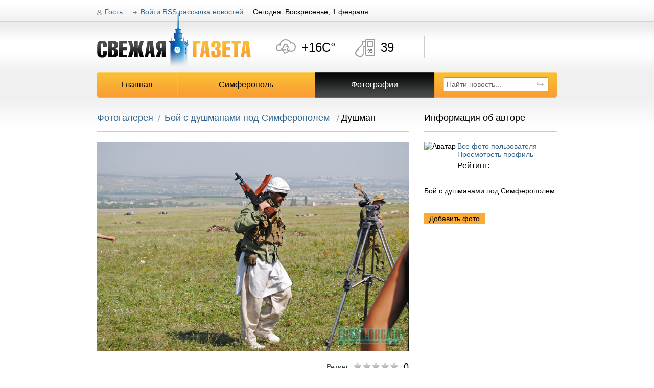

--- FILE ---
content_type: text/html; charset=utf-8
request_url: http://fresh.org.ua/photos/view/161
body_size: 12055
content:
<!DOCTYPE html PUBLIC "-//W3C//DTD XHTML 1.0 Transitional//EN" "http://www.w3.org/TR/xhtml1/DTD/xhtml1-transitional.dtd">
<html xmlns="http://www.w3.org/1999/xhtml" xml:lang="ru">
<head>
	<meta http-equiv="Content-Type" content="text/html;charset=UTF-8" />
	
		<title>Душман - Фотогалерея - Свежая газета fresh.org.ua Симферополь. Новости, происшествия, события.</title>
		<meta name="title" content="Душман - Фотогалерея - Свежая газета fresh.org.ua Симферополь. Новости, происшествия, события." />
		<meta name="description" content=". Фотогалерея Симферополь" />
		<meta name="keywords" content=", фотогалерея" />
		<meta name="author" content="Web-Kafa Studio" />
		<meta name="Generator" content="VH 2.0" />
		<meta itemprop="name" content="Душман - Фотогалерея - Свежая газета fresh.org.ua Симферополь. Новости, происшествия, события.">
		<meta itemprop="description" content=". Фотогалерея Симферополь">
		
		
		<link rel="image_src" href="http://fresh.org.ua/skin/soc.jpg" />
		
		<script type="text/javascript">
			var _gaq = _gaq || [];
			_gaq.push(['_setAccount', 'UA-28411459-1']);
			_gaq.push(['_trackPageview']);
			(function() {
				var ga = document.createElement('script'); ga.type = 'text/javascript'; ga.async = true;
				ga.src = ('https:' == document.location.protocol ? 'https://ssl' : 'http://www') + '.google-analytics.com/ga.js';
				var s = document.getElementsByTagName('script')[0]; s.parentNode.insertBefore(ga, s);
			})();
		</script>
		
	<meta name="author" content="Web-Kafa Studio" />
	<link rel="stylesheet" type="text/css" href="http://fresh.org.ua/skin/media/css/all.css" media="all" />
	<link rel="stylesheet" type="text/css" href="http://fresh.org.ua/skin/media/css/add.css" media="all" />
	<link rel="stylesheet" type="text/css" href="http://fresh.org.ua/skin/window/css.css" media="all" />
	<script type="text/javascript" src="http://fresh.org.ua/skin/media/js/clear_input_text.js" ></script>
	<script type="text/javascript" src="http://fresh.org.ua/skin/media/js/jquery-1.5.2.min.js"></script>
	<script type="text/javascript" src="http://fresh.org.ua/skin/media/js/jquery.scrollTo-1.4.2-min.js"></script>
	<script type="text/javascript" src="http://fresh.org.ua/skin/help.js"></script>
</head>
<body class=" gallery">
	<div class="tban">
		
	</div>
	<div id="main">
<!-- Header -->
		<div id="header">
			<a href="http://fresh.org.ua" class="logo" rel="nofollow" title="Свежая газета fresh.org.ua Симферополь"><img src="http://fresh.org.ua/skin/media/images/img-logo.png" alt="Свежая газета fresh.org.ua Симферополь" /></a>
			<div class="nav1">
				
			<a href="javascript: {}" class="username" id="guest_cmd">Гость</a>
			<a href="javascript: {}" class="log" id="login_cmd">Войти</a>
			<div class="logf popup" id="login_popup">
				<form action="http://feodom.com/login/do/?back=http://fresh.org.ua/photos/view/161" method="post">
				<input type="hidden" name="_auto_def_token" value="t98115496063" />
				<input type="hidden" name="_auto_def_itoken" value="1" />
				
					<input class="mb10" type="text" name="login" value="Логин" title="Логин" />
					<input type="password" name="pass" value="Пароль" title="Пароль" />
					<div class="pbtn">
						<input type="submit" value="Войти" />
					</div>
					<div>
						<a rel="nofollow" href="http://feodom.com/register/?back=http://fresh.org.ua/photos/view/161">Регистрация</a>
					</div>
					<div>
						<a rel="nofollow" href="http://feodom.com/?inline=restore">Забыли пароль</a>
					</div>
				</form>
				<div class="box-arrow"></div>
			</div>
			<script type="text/javascript">
				$(document).ready( function () {
					var _cmd = $('#login_cmd, #guest_cmd');
					var _popup = $('#login_popup');
					var _hide = function (e) {
						var _t = $(e.target);
						var _p = _t.parents('#login_popup');
						if (_p.length==0) {
							$(document).unbind('mouseup',_hide);
							_cmd.removeClass('active');
							_popup.removeClass('open');
						}
					} 
					_cmd.bind('click', function (e) {
						$(document).bind('mouseup', _hide );
						_cmd.addClass('active');
						_popup.addClass('open');
					} );
				} );
			</script>
	
				<a href="http://fresh.org.ua/rss/" class="rss" title="RSS рассылка новостей - подписаться">RSS рассылка новостей</a>
				<div class="today">Сегодня: Воскресенье, 1 февраля</div>
			</div>
			<div class="informers" id="informer-box">
	<ul class="i1" id="informer-i1">
		<div class="ibtn-left"></div>
		<div class="ibtn-right"></div>
		<li>
			<div class="slide slide_1 iwfb t06" id="informer-i1-tile-1">
				+16C&deg;
			</div>
			<div class="slide slide_2" id="informer-i1-tile-2">
				<p><span>Ветер:</span> 4 м/с С</p>
				<p><span>Влажность:</span> 0%</p>
			</div>
		</li>
	</ul>
	<ul class="i2" id="informer-i2">
		<div class="ibtn-left"></div>
		<div class="ibtn-right"></div>
		<li>
			<div class="slide slide_1 iwfb t09" id="informer-i2-tile-1">
				39
			</div>
			<div class="slide slide_2" id="informer-i2-tile-2">
				<p><span>АИ 92:</span> 37 руб</p>
				<p><span>ДТ:</span> 35 руб</p>
			</div>
		</li>
	</ul>
	<ul class="i3" id="informer-i3">
		<div class="ibtn-left"></div>
		<div class="ibtn-right"></div>
<!--		<li>
			<div title="Курс даллара США - покупка" class="slide iwfb2 t10 slide_1" id="informer-i3-tile-1">
				9.50
			</div>
			<div title="Курс доллара США" class="slide slide_2" id="informer-i3-tile-2">
				<p><span>Покупка:</span> 9.50</p>
				<p><span>Продажа:</span> 9.2</p>
			</div>
			<div title="Курс российского рубля - покупка" class="slide iwfb2 t11 slide_3" id="informer-i3-tile-3">
				2.80
			</div>
			<div title="Курс российского рубля" class="slide slide_4" id="informer-i3-tile-4">
				<p><span>Покупка:</span> 2.80</p>
				<p><span>Продажа:</span> 2.5</p>
			</div>
		</li>-->
	</ul>
	<ul class="i4" id="informer-i4">
		<div class="ibtn-left"></div>
		<div class="ibtn-right"></div>
<!--		<li>
			<div title="Курс европейской валюты (Евро) - покупка" class="slide iwfb2 t12 slide_1" id="informer-i4-tile-1">
				13.51
			</div>
			<div title="Курс европейской валюты (Евро)" class="slide slide_2" id="informer-i4-tile-2">
				<p><span>Покупка:</span> 13.51</p>
				<p><span>Продажа:</span> 12.5</p>
			</div>
		</li>-->
	</ul>
</div>
<script type="text/javascript">
	$(document).ready( function () {
		var _tile_speed = 1000;			/* Время, за которое плитка смениться другой */
		var _swap_delta_speed = 1;	/* Время, между сменой плиток */
		var _swap_speed = 5000;			/* Время ожидания, после полной смены плиток */
		var _block_width = 116; 		/* Ширина одной плитки */
		var _cur_block = 0;				/* Номер текущего меняющегося блока */
		var _is_swaping = false;		/* Если true, то происходит смена плиток */
		var _blocks = new Array();		/* Массив блоков */
			/* Первый блок - погода */
			_blocks.push( {
				holder: $('#informer-i1'),	/* Контейнер - в нем будем искать кнопки листания плиток */
				count : 2,					/* Количество плиток */
				busy : false,				/* Идет анимация сейчас или нет */
				cur_tile: 0,				/* Индекс активной плитки */
				tile_width: 116,			/* Ширина плитки */
				tiles : [					/* Массив плиток */
					$('#informer-i1-tile-1'),
					$('#informer-i1-tile-2')
				]
			} );
			/* Второй блок - цены на топливо */
			_blocks.push ( {
				holder: $('#informer-i2'),
				count: 2,
				busy : false,
				cur_tile: 0,
				tile_width: 116,
				tiles : [
					$('#informer-i2-tile-1'),
					$('#informer-i2-tile-2')
				]
			} );
			/* Третий блок - курс доллара и рубля */
			_blocks.push( {
				holder: $('#informer-i3'),
				count: 4,
				busy : false,
				cur_tile: 0,
				tile_width: 94,
				tiles: [
					$('#informer-i3-tile-1'),
					$('#informer-i3-tile-2'),
					$('#informer-i3-tile-3'),
					$('#informer-i3-tile-4')
				]
			} );
			/* Четвертый блок - курс евро */
			_blocks.push( {
				holder: $('#informer-i4'),
				count: 2,
				busy : false,
				cur_tile: 0,
				tile_width: 92,
				tiles: [
					$('#informer-i4-tile-1'),
					$('#informer-i4-tile-2')
				]
			} );
		/* Инициализация положения плиток в блока */
		$.each(_blocks, function (i,block) {
			var _tile_i = 0;
			$.each(block.tiles, function (ii,tile) {
				tile.css( {
					left : _tile_i*block.tile_width+'px',
					width: block.tile_width+'px'
				} );
				_tile_i++;
			} );
		} );
		var _do_tile_move = true;		/* Если true - то происходит автоматическая смена плиток */
		var _do_tile_timer_mover = function () {
			if (_do_tile_move) {
				if (!_is_swaping) {
					var _ic = _blocks.length;
					for (var i=0;i<_ic;i++) {
						var _js_code = '';
						_js_code+='window.setTimeout( function () { ';
						_js_code+='_move_tiles('+i+');';
						_js_code+='} , '+(i*300+1)+');';
						eval ( _js_code );
						//alert("move");
					}
					window.setTimeout( _do_tile_timer_mover, _swap_speed );

				} else {
					window.setTimeout( _do_tile_timer_mover , 1 );
				}
			} else {
				window.setTimeout( _do_tile_timer_mover , _swap_speed );
			}
		}
		$('#informer-box').bind('mouseover', function (e) {
			_do_tile_move = false;
		} ).bind('mouseout', function (e) {
			_do_tile_move = true;
		} );
		/* Функция смещает плитки в указаном блоке */
		var _move_tiles = function (block_i) {
			if (_blocks[block_i].busy) return false;
			_blocks[block_i].busy = true;
			_is_swaping = true;
			/* Проверяем, не сделали мы круг */
			if (_blocks[block_i].cur_tile==(_blocks[block_i].count-1)) {
				var _tile = _blocks[block_i].tiles.shift();
				_blocks[block_i].tiles.push(_tile);
				_tile.css( {
					left : _blocks[block_i].tile_width
				} );
				_blocks[block_i].cur_tile--;
			}
			_blocks[block_i].cur_tile++;
			var _tile_i = 0;
			$.each(_blocks[block_i].tiles, function (tile_i,tile) {
				var _nL = _tile_i*_blocks[block_i].tile_width - _blocks[block_i].cur_tile*_blocks[block_i].tile_width;
				_tile_i++;
				tile.animate( {
					left : _nL
				} , {
					duration: _tile_speed,
					complete : function () {
						_is_swaping = false;
						_blocks[block_i].busy = false;
					}
				} );
			} );
		}
		/* Функция смешает плитки вправо в указаном блоке */
		var _move_tiles_right = function (block_i) {
			if (_blocks[block_i].busy) return false;
			_blocks[block_i].busy = true;
			_is_swaping = true;
			/* Проверяем, не сделали мы круг */
			if (_blocks[block_i].cur_tile==0) {
				var _tile = _blocks[block_i].tiles.pop();
				_blocks[block_i].tiles.unshift(_tile);
				_tile.css( {
					left : - _blocks[block_i].tile_width
				} );
				_blocks[block_i].cur_tile++;
			}
			_blocks[block_i].cur_tile--;
			var _tile_i = 0;
			$.each(_blocks[block_i].tiles, function (tile_i,tile) {
				var _nL = _tile_i*_blocks[block_i].tile_width - _blocks[block_i].cur_tile*_blocks[block_i].tile_width;
				_tile_i++;
				tile.animate( {
					left : _nL
				} , {
					duration: _tile_speed,
					complete : function () {
						_is_swaping = false;
						_blocks[block_i].busy = false;
					}
				} );
			} );
		}
		/* Настраиваем кнопки */
		$.each(_blocks, function (i,block) {
			var _left = $(block.holder.find('.ibtn-right'));
			_left.bind('click', function (e) {
				_move_tiles(i);
			} );
			var _right = $(block.holder.find('.ibtn-left'));
			_right.bind('click', function (e) {
				_move_tiles_right(i);
			} );
		} );
		window.setTimeout( _do_tile_timer_mover , _swap_speed );
	} );
</script>
			
			<table class="main-nav w100pr">
				<tr>
					
			<th class="first"><a href="http://fresh.org.ua/" rel="nofollow"  title="Главная">Главная</a></th>
		
			<th><a href="http://fresh.org.ua/simferopol" rel="nofollow"  title="Симферополь">Симферополь</a></th>
		
			<th class="active"><a href="http://fresh.org.ua/photos" rel="nofollow"  title="Фотографии">Фотографии</a></th>
		
					<th class="last">
						<form class="search" action="http://fresh.org.ua/search/" method="post">
				<input type="hidden" name="_auto_def_token" value="t06510604755" />
				<input type="hidden" name="_auto_def_itoken" value="2" />
				
							<div>
								<input class="sfield" type="text" name="s_query" value="Найти новость..." />
								<input class="sbtn" type="image" src="http://fresh.org.ua/skin/media/images/img-search.png" alt="Найти" />
							</div>
						</form>
					</th>
				</tr>
			</table>
		
		</div>
<!-- End header -->
		<div id="content" class="bb1 mb30">
			<div class="tcb">
				<div class="tcb-side1 bb1 mb20">
					<div class="breadcrumbs bb2">
						<a href="http://fresh.org.ua/photos/">Фотогалерея</a>
						<a href="http://fresh.org.ua/photos/album/14">Бой с душманами под Симферополем </a>
						<h1>Душман</h1>
					</div>
					<div class="pbox3">
						<a href="http://fresh.org.ua/images/dushman.jpeg" title="Кликните по фото для просмотра увеличенного изображения"><img src="http://fresh.org.ua/images/dushman.jpeg" alt="Душман" /></a>
						<div class="imginfo">
							<strong class="head1 bb1"><div>&nbsp;</div><div>&nbsp;</div></strong>
							<div class="imgrate">
								
								<span class="rnum" id="rating-text">0</span>
								<div class="frate">
									<em class="rf0" id="rating-box">0</em>
									<script type="text/javascript">
										$(document).ready( function () {
											var _cur_rat = '0';
											var _rat_change = function (e) {
												if (e.offsetX===undefined) e.offsetX = e.layerX - $(e.target).position().left;
												var _cc = ((e.offsetX - (e.offsetX % 8.8))/8.8+1);
												$('#rating-box')[0].className = 'rf'+_cc;
											}
											$('#rating-box').bind('mousemove', 
												_rat_change 
											).bind('mouseout' , function (e) {
												$('#rating-box')[0].className = 'rf'+_cur_rat;
											} ).bind('click', function (e) {
												if (e.offsetX===undefined) e.offsetX = e.layerX - $(e.target).position().left;
												var _cc = ((e.offsetX - (e.offsetX % 8.8))/8.8+1);
												var _photo_id = '161';
												(function(_jQ,_ntoken,_token,_itoken,_data) {if(_data.type=='GET') _data.type='POST';if (!_data.data) {_data.data = {_auto_def_a_token : _token,_auto_def_a_itoken : _itoken,_auto_def_a_ntoken : _ntoken};} else {_data.data._auto_def_a_token = _token;_data.data._auto_def_a_itoken = _itoken;_data.data._auto_def_a_ntoken = _ntoken;};_jQ.ajax( _data );} )($, '15b3d788d0cffd5348d9244a89640ea6','t97009590928','11', {
													type : 'POST',
													url : 'http://fresh.org.ua/photos/?side=server&action=rating',
													data : {
														photo : _photo_id,
														rat : _cc
													},
													complete : function (rv) {
														var _c = rv.responseText;
														if (_c>=0) {
															_cur_rat = parseInt(_c,10);
															$('#rating-box').unbind( 'mousemove', _rat_change );
															$('#rating-box')[0].className = 'rf'+_cur_rat;
															$('#rating-text')[0].innerHTML = _cur_rat;
														} else {
															var _p = $('#rating-box').offset();
															if (_c==-1) {
																error_show('Вы уже голосовали за эту фотографию', _p.left,_p.top);
															}
															if (_c==-2) {
																error_show('Голосовать могут только зарегистрированные пользователи',_p.left,_p.top);
															}
															if (_c==-3) {
																error_show('Вы не можете голосовать за свою фотографию',_p.left,_p.top);
															}
														}
													} 
												} );
											} );
										} );
									</script>
								</div>
								<span>Ретинг</span>
							</div>
							<div class="imore">
								<div class="soc_share">
									<!-- AddThis Button BEGIN -->
									<div class="addthis_toolbox addthis_default_style ">
										<a class="addthis_button_google_plusone" g:plusone:count="false"></a>
										<a class="addthis_button_facebook"></a>
										<a class="addthis_button_twitter"></a>
										<a class="addthis_button_vk"></a>
										<a class="addthis_button_mymailru"></a>
										<a class="addthis_button_odnoklassniki_ru"></a>
										<a class="addthis_button_compact"></a>
										<a class="addthis_counter addthis_bubble_style"></a>
									</div>
									<script type="text/javascript" src="http://s7.addthis.com/js/250/addthis_widget.js#pubid=ra-4ecb7df665e030a7"></script>
								</div>
								<div class="add-date">Добавлено: 1.08.10 <em class="views" title="Просмотров">34031</em></div>
							</div>
						</div>
					</div>
					
	
	<script type="text/javascript" src="http://fresh.org.ua/new/js/jquery.cookie.js"></script>
	<script>
	     (function($) {
			$(function() {

			 $('ul.tabs').delegate('li:not(.current)', 'click', function() {
			 $(this).addClass('current').siblings().removeClass('current')
			 .parents('div.section').find('div.comments-box').removeClass("visible").eq($(this).index()).addClass("visible");
			 $.cookie("comments_current", $(this).index(),{expires: 2, path: '/', domain: '.'+'fresh.org.ua'});//пишем в куки активный источник комментов
			 })

			})
			})(jQuery)

			$(document).ready(function(){
				if($.cookie("comments_current"))
				{
					$('ul.tabs').find('li').eq($.cookie("comments_current")).click();
				}
			});
	</script>

    <style>

           ul.tabs {
 display:block;
 position:relative;
 width:728px;
 float:left;
 height: 28px;
 line-height: 25px;
 list-style: none;
 border-bottom: 1px solid #E4E4E4;
 }
 .tabs li {
 display: inline;
 font-size: 1em;
 outline: 0;
 border: 0;
 background: #D8D8D8;
 color: #555;
 padding: 7px 10px;
 margin: 20px 0 0 0;
 -moz-border-radius: 5px 5px 0 0;
 -webkit-border-radius: 5px 5px 0 0;
 border-radius: 5px 5px 0 0;
 vertical-align: middle;
 cursor:pointer;

 }
 .tabs li:hover {
 background: #2e4c79;
 color: #fff
 }
 .tabs li.current {
 background: #2e4c79;
 color: #fff
 }
 .comments-box{float:left;}
 .comments-box{
 	display:none;
 }
 .comments-box.visible {
 	display:block;
 }

 .comments-box.cfb-box{
 	display:block;margin-left:728px;height:1px;overflow:hidden;
 }
 .comments-box.visible {
 	display:block; margin-left:0px;height:auto;overflow:visible;
 }

    </style>
	<div class="section" style="width:728px;min-height:150px;position:relative;float:left;margin:20px 0 20px 0;overflow:hidden;background:#fff;">
		 <ul class="tabs">
			 <li class="current">Комментарии ВКонтакте</li>
			 <li>Комментарии Facebook</li>
		 </ul>
			 <div class="comments-box cvk-box visible">
			 	<script type="text/javascript" src="http://vk.com/js/api/openapi.js?75"></script>
				<script type="text/javascript">
				  VK.init({apiId: 3336436, onlyWidgets: true});
				</script>
				<div id="comments"></div>
				<script type="text/javascript">
					VK.Widgets.Comments("comments", {limit: 10, width: "728", attach: "*"});
				</script>
			 </div>
			 <div class="comments-box cfb-box">
				<div id="fb-root"></div>
				<script>(function(d, s, id) {
				  var js, fjs = d.getElementsByTagName(s)[0];
				  if (d.getElementById(id)) return;
				  js = d.createElement(s); js.id = id;
				  js.src = "//connect.facebook.net/ru_RU/all.js#xfbml=1";
				  fjs.parentNode.insertBefore(js, fjs);
				}(document, 'script', 'facebook-jssdk'));
				</script>
				<div class="fb-comments" data-href="http://fresh.org.ua/photos/view/161" data-numposts="10" data-width="728" style="width:728px"></div>
			</div>
	</div>
    <div style="text-align: center; padding-top: 4px; padding-bottom: 4px;">&nbsp;&nbsp;&nbsp;&nbsp;</div>

				</div>
				<div class="tcb-side2">
					<div class="head1 bb2">Информация об авторе</div>
					<div class="uinfo bb1">
						<div class="ava">
							<img src="" alt="Аватар " width="50" height="50" />
						</div>
						<p></p>
						<a href="http://fresh.org.ua/photos/user/">Все фото пользователя</a>
						<a href="http://feodom.com/user_profile/">Просмотреть профиль</a>
						<p class="urate">Рейтинг: </p>
					</div>
					<div class="ainfo bb1">
						<strong>Бой с душманами под Симферополем </strong>
					</div>
					<form action="" class="actrl" id="empty-form">
				<input type="hidden" name="_auto_def_token" value="t72385899198" />
				<input type="hidden" name="_auto_def_itoken" value="3" />
				
						<script type="text/javascript">
							$(document).ready( function () {
								$('#empty-form').bind('submit', function (e) { return false } );
							} );
						</script>
						
						<div class="pbtn">
							<input class="first" type='submit' value='Добавить фото' id="cmd-upload-photos"/>
							<script type="text/javascript">
								$(document).ready( function () {
									$('#cmd-upload-photos').bind('click', function (e) {
										var _p = $('#cmd-upload-photos').offset();
										error_show('Фотографии могут добавлять только зарегистрированные пользователи<br />Авторизируйтесь',_p.left,_p.top);
									} );
								} );
							</script>
						</div>
						
						
						
						<div class="pbtn" style="padding-top: 20px;">
						
						</div>
						
					</form>
				</div>
			</div>
			<div class="tcb ptb20">
				
				<div class="tcb-side1 palbums" id="all-albums">
					<div class="head1 bb2"><span>Последние альбомы</span><a href="javascript: var t=1;" id="show-all-albums">Отобразить все альбомы</a></div>
					<script type="text/javascript">
						$(document).ready( function () {
							var _show_all_cmd = $('#show-all-albums');
							var _album_cont = $('#all-albums');
							_show_all_cmd.bind('click', function (e) {
								if (_album_cont.hasClass('show-all')) {
									_album_cont.removeClass('show-all');
									_show_all_cmd[0].innerHTML = 'Отобразить все альбомы';
								} else {
									_album_cont.addClass('show-all');
									_show_all_cmd[0].innerHTML = 'Показать последнии обновленные';
								}
							} );
						} );
					</script>
					
					<ul class="first">
						
						<li>
							<a href="http://fresh.org.ua/photos/album/73" title="Выставки военной техники весной 2017">
								<img src="http://fresh.org.ua/upload/photo_thumb/1492_188_141.jpg" alt="Выставки военной техники весной 2017" />
							</a>
							<a href="http://fresh.org.ua/photos/album/73">Выставки военной техники весной 2017</a>
						</li>
				
						<li>
							<a href="http://fresh.org.ua/photos/album/72" title="Реконструкция центра Симферополя 2016/17">
								<img src="http://fresh.org.ua/upload/photo_thumb/1473_188_141.jpg" alt="Реконструкция центра Симферополя 2016/17" />
							</a>
							<a href="http://fresh.org.ua/photos/album/72">Реконструкция центра Симферополя 2016/17</a>
						</li>
				
						<li class="last">
							<a href="http://fresh.org.ua/photos/album/70" title="Погода по дням: 2016 год">
								<img src="http://fresh.org.ua/upload/photo_thumb/1463_188_141.jpg" alt="Погода по дням: 2016 год" />
							</a>
							<a href="http://fresh.org.ua/photos/album/70">Погода по дням: 2016 год</a>
						</li>
				
					</ul>
				
					<ul>
						
						<li>
							<a href="http://fresh.org.ua/photos/album/55" title="Салгир">
								<img src="http://fresh.org.ua/upload/photo_thumb/1433_188_141.jpg" alt="Салгир" />
							</a>
							<a href="http://fresh.org.ua/photos/album/55">Салгир</a>
						</li>
				
						<li>
							<a href="http://fresh.org.ua/photos/album/71" title="Железнодорожный вокзал Симферополя">
								<img src="http://fresh.org.ua/upload/photo_thumb/1402_188_141.jpg" alt="Железнодорожный вокзал Симферополя" />
							</a>
							<a href="http://fresh.org.ua/photos/album/71">Железнодорожный вокзал Симферополя</a>
						</li>
				
						<li class="last">
							<a href="http://fresh.org.ua/photos/album/68" title="Масленица в Симферополе-2016">
								<img src="http://fresh.org.ua/upload/photo_thumb/1358_188_141.jpg" alt="Масленица в Симферополе-2016" />
							</a>
							<a href="http://fresh.org.ua/photos/album/68">Масленица в Симферополе-2016</a>
						</li>
				
					</ul>
				
					<ul>
						
						<li>
							<a href="http://fresh.org.ua/photos/album/69" title="Памятник Потемкину в Симферополе">
								<img src="http://fresh.org.ua/upload/photo_thumb/1351_188_141.jpg" alt="Памятник Потемкину в Симферополе" />
							</a>
							<a href="http://fresh.org.ua/photos/album/69">Памятник Потемкину в Симферополе</a>
						</li>
				
						<li>
							<a href="http://fresh.org.ua/photos/album/67" title="Погода по дням: 2015 год">
								<img src="http://fresh.org.ua/upload/photo_thumb/1339_188_141.jpg" alt="Погода по дням: 2015 год" />
							</a>
							<a href="http://fresh.org.ua/photos/album/67">Погода по дням: 2015 год</a>
						</li>
				
						<li class="last">
							<a href="http://fresh.org.ua/photos/album/66" title="Армия и флот">
								<img src="http://fresh.org.ua/upload/photo_thumb/1283_188_141.jpg" alt="Армия и флот" />
							</a>
							<a href="http://fresh.org.ua/photos/album/66">Армия и флот</a>
						</li>
				
					</ul>
				
					<ul>
						
						<li>
							<a href="http://fresh.org.ua/photos/album/65" title="Улица Козлова">
								<img src="http://fresh.org.ua/upload/photo_thumb/1273_188_141.jpg" alt="Улица Козлова" />
							</a>
							<a href="http://fresh.org.ua/photos/album/65">Улица Козлова</a>
						</li>
				
						<li>
							<a href="http://fresh.org.ua/photos/album/64" title="Вокзал Симферополя">
								<img src="http://fresh.org.ua/upload/photo_thumb/1268_188_141.jpg" alt="Вокзал Симферополя" />
							</a>
							<a href="http://fresh.org.ua/photos/album/64">Вокзал Симферополя</a>
						</li>
				
						<li class="last">
							<a href="http://fresh.org.ua/photos/album/20" title="Городские зарисовки">
								<img src="http://fresh.org.ua/upload/photo_thumb/1267_188_141.jpg" alt="Городские зарисовки" />
							</a>
							<a href="http://fresh.org.ua/photos/album/20">Городские зарисовки</a>
						</li>
				
					</ul>
				
					<ul>
						
						<li>
							<a href="http://fresh.org.ua/photos/album/19" title="Просто красиво">
								<img src="http://fresh.org.ua/upload/photo_thumb/1257_188_141.jpg" alt="Просто красиво" />
							</a>
							<a href="http://fresh.org.ua/photos/album/19">Просто красиво</a>
						</li>
				
						<li>
							<a href="http://fresh.org.ua/photos/album/0" title="Без рубрики">
								<img src="http://fresh.org.ua/upload/photo_thumb/1254_188_141.jpg" alt="Без рубрики" />
							</a>
							<a href="http://fresh.org.ua/photos/album/0">Без рубрики</a>
						</li>
				
						<li class="last">
							<a href="http://fresh.org.ua/photos/album/18" title="Сквер Тренева">
								<img src="http://fresh.org.ua/upload/photo_thumb/1247_188_141.jpg" alt="Сквер Тренева" />
							</a>
							<a href="http://fresh.org.ua/photos/album/18">Сквер Тренева</a>
						</li>
				
					</ul>
				
					<ul>
						
						<li>
							<a href="http://fresh.org.ua/photos/album/2" title="Балаклава">
								<img src="http://fresh.org.ua/upload/photo_thumb/1245_188_141.jpg" alt="Балаклава" />
							</a>
							<a href="http://fresh.org.ua/photos/album/2">Балаклава</a>
						</li>
				
						<li>
							<a href="http://fresh.org.ua/photos/album/62" title="Курсы валют в обменниках Симферополя">
								<img src="http://fresh.org.ua/upload/photo_thumb/1222_188_141.jpg" alt="Курсы валют в обменниках Симферополя" />
							</a>
							<a href="http://fresh.org.ua/photos/album/62">Курсы валют в обменниках Симферополя</a>
						</li>
				
						<li class="last">
							<a href="http://fresh.org.ua/photos/album/44" title="Транспорт города">
								<img src="http://fresh.org.ua/upload/photo_thumb/1221_188_141.jpg" alt="Транспорт города" />
							</a>
							<a href="http://fresh.org.ua/photos/album/44">Транспорт города</a>
						</li>
				
					</ul>
				
					<ul>
						
						<li>
							<a href="http://fresh.org.ua/photos/album/63" title="Зима в Симферополе 2014/2015">
								<img src="http://fresh.org.ua/upload/photo_thumb/1212_188_141.jpg" alt="Зима в Симферополе 2014/2015" />
							</a>
							<a href="http://fresh.org.ua/photos/album/63">Зима в Симферополе 2014/2015</a>
						</li>
				
						<li>
							<a href="http://fresh.org.ua/photos/album/60" title="Улица Пушкина">
								<img src="http://fresh.org.ua/upload/photo_thumb/1172_188_141.jpg" alt="Улица Пушкина" />
							</a>
							<a href="http://fresh.org.ua/photos/album/60">Улица Пушкина</a>
						</li>
				
						<li class="last">
							<a href="http://fresh.org.ua/photos/album/13" title="Парк кованых фигур в Симферополе">
								<img src="http://fresh.org.ua/upload/photo_thumb/1146_188_141.jpg" alt="Парк кованых фигур в Симферополе" />
							</a>
							<a href="http://fresh.org.ua/photos/album/13">Парк кованых фигур в Симферополе</a>
						</li>
				
					</ul>
				
					<ul>
						
						<li>
							<a href="http://fresh.org.ua/photos/album/59" title="Остатки эпохи СССР в Симферополе">
								<img src="http://fresh.org.ua/upload/photo_thumb/1140_188_141.jpg" alt="Остатки эпохи СССР в Симферополе" />
							</a>
							<a href="http://fresh.org.ua/photos/album/59">Остатки эпохи СССР в Симферополе</a>
						</li>
				
						<li>
							<a href="http://fresh.org.ua/photos/album/5" title="Ласточкино гнездо">
								<img src="http://fresh.org.ua/upload/photo_thumb/1133_188_141.jpg" alt="Ласточкино гнездо" />
							</a>
							<a href="http://fresh.org.ua/photos/album/5">Ласточкино гнездо</a>
						</li>
				
						<li class="last">
							<a href="http://fresh.org.ua/photos/album/50" title="Животные Симферополя">
								<img src="http://fresh.org.ua/upload/photo_thumb/1132_188_141.jpg" alt="Животные Симферополя" />
							</a>
							<a href="http://fresh.org.ua/photos/album/50">Животные Симферополя</a>
						</li>
				
					</ul>
				
					<ul>
						
						<li>
							<a href="http://fresh.org.ua/photos/album/37" title="Фотоконкурс ">
								<img src="http://fresh.org.ua/upload/photo_thumb/1117_188_141.jpg" alt="Фотоконкурс ">
							</a>
							<a href="http://fresh.org.ua/photos/album/37">Фотоконкурс "Осень в Симферополе"</a>
						</li>
				
						<li>
							<a href="http://fresh.org.ua/photos/album/11" title="Выставка витражей в Симферополе">
								<img src="http://fresh.org.ua/upload/photo_thumb/1115_188_141.jpg" alt="Выставка витражей в Симферополе" />
							</a>
							<a href="http://fresh.org.ua/photos/album/11">Выставка витражей в Симферополе</a>
						</li>
				
						<li class="last">
							<a href="http://fresh.org.ua/photos/album/51" title="Деревянные скульптуры Симферополя">
								<img src="http://fresh.org.ua/upload/photo_thumb/1104_188_141.jpg" alt="Деревянные скульптуры Симферополя" />
							</a>
							<a href="http://fresh.org.ua/photos/album/51">Деревянные скульптуры Симферополя</a>
						</li>
				
					</ul>
				
					<ul>
						
						<li>
							<a href="http://fresh.org.ua/photos/album/58" title="Гагаринский парк в Симферополе">
								<img src="http://fresh.org.ua/upload/photo_thumb/1102_188_141.jpg" alt="Гагаринский парк в Симферополе" />
							</a>
							<a href="http://fresh.org.ua/photos/album/58">Гагаринский парк в Симферополе</a>
						</li>
				
						<li>
							<a href="http://fresh.org.ua/photos/album/56" title="Весна в Симферополе-2013">
								<img src="http://fresh.org.ua/upload/photo_thumb/1075_188_141.jpg" alt="Весна в Симферополе-2013" />
							</a>
							<a href="http://fresh.org.ua/photos/album/56">Весна в Симферополе-2013</a>
						</li>
				
						<li class="last">
							<a href="http://fresh.org.ua/photos/album/47" title="Зима 2012/2103 в Симферополе">
								<img src="http://fresh.org.ua/upload/photo_thumb/1062_188_141.jpg" alt="Зима 2012/2103 в Симферополе" />
							</a>
							<a href="http://fresh.org.ua/photos/album/47">Зима 2012/2103 в Симферополе</a>
						</li>
				
					</ul>
				
					<ul>
						
						<li>
							<a href="http://fresh.org.ua/photos/album/49" title="Граффити в Симферополе">
								<img src="http://fresh.org.ua/upload/photo_thumb/1060_188_141.jpg" alt="Граффити в Симферополе" />
							</a>
							<a href="http://fresh.org.ua/photos/album/49">Граффити в Симферополе</a>
						</li>
				
						<li>
							<a href="http://fresh.org.ua/photos/album/29" title="Ботанический сад ТНУ в Симферополе">
								<img src="http://fresh.org.ua/upload/photo_thumb/1045_188_141.jpg" alt="Ботанический сад ТНУ в Симферополе" />
							</a>
							<a href="http://fresh.org.ua/photos/album/29">Ботанический сад ТНУ в Симферополе</a>
						</li>
				
						<li class="last">
							<a href="http://fresh.org.ua/photos/album/23" title="Досуг и развлечения в Симферополе">
								<img src="http://fresh.org.ua/upload/photo_thumb/1039_188_141.jpg" alt="Досуг и развлечения в Симферополе" />
							</a>
							<a href="http://fresh.org.ua/photos/album/23">Досуг и развлечения в Симферополе</a>
						</li>
				
					</ul>
				
					<ul>
						
						<li>
							<a href="http://fresh.org.ua/photos/album/54" title="Симферополь в День Валентина-2013">
								<img src="http://fresh.org.ua/upload/photo_thumb/1038_188_141.jpg" alt="Симферополь в День Валентина-2013" />
							</a>
							<a href="http://fresh.org.ua/photos/album/54">Симферополь в День Валентина-2013</a>
						</li>
				
						<li>
							<a href="http://fresh.org.ua/photos/album/53" title="Детский парк Симферополь">
								<img src="http://fresh.org.ua/upload/photo_thumb/1014_188_141.jpg" alt="Детский парк Симферополь" />
							</a>
							<a href="http://fresh.org.ua/photos/album/53">Детский парк Симферополь</a>
						</li>
				
						<li class="last">
							<a href="http://fresh.org.ua/photos/album/52" title="Солнечный февраль в Симферополе">
								<img src="http://fresh.org.ua/upload/photo_thumb/1008_188_141.jpg" alt="Солнечный февраль в Симферополе" />
							</a>
							<a href="http://fresh.org.ua/photos/album/52">Солнечный февраль в Симферополе</a>
						</li>
				
					</ul>
				
					<ul>
						
						<li>
							<a href="http://fresh.org.ua/photos/album/48" title="Пожар в центре Симферополя 23.12.12">
								<img src="http://fresh.org.ua/upload/photo_thumb/977_188_141.jpg" alt="Пожар в центре Симферополя 23.12.12" />
							</a>
							<a href="http://fresh.org.ua/photos/album/48">Пожар в центре Симферополя 23.12.12</a>
						</li>
				
						<li>
							<a href="http://fresh.org.ua/photos/album/46" title="Ботсад ТНУ в ноябре">
								<img src="http://fresh.org.ua/upload/photo_thumb/930_188_141.jpg" alt="Ботсад ТНУ в ноябре" />
							</a>
							<a href="http://fresh.org.ua/photos/album/46">Ботсад ТНУ в ноябре</a>
						</li>
				
						<li class="last">
							<a href="http://fresh.org.ua/photos/album/45" title="Фото Александра Управителева">
								<img src="http://fresh.org.ua/upload/photo_thumb/893_188_141.jpg" alt="Фото Александра Управителева" />
							</a>
							<a href="http://fresh.org.ua/photos/album/45">Фото Александра Управителева</a>
						</li>
				
					</ul>
				
					<ul>
						
						<li>
							<a href="http://fresh.org.ua/photos/album/10" title="Выставка-продажа китайского фарфора в Симферополе">
								<img src="http://fresh.org.ua/upload/photo_thumb/567_188_141.jpeg" alt="Выставка-продажа китайского фарфора в Симферополе" />
							</a>
							<a href="http://fresh.org.ua/photos/album/10">Выставка-продажа китайского фарфора в Симферополе</a>
						</li>
				
						<li>
							<a href="http://fresh.org.ua/photos/album/34" title="Выставка голубей в Симферополе">
								<img src="http://fresh.org.ua/upload/photo_thumb/540_188_141.jpeg" alt="Выставка голубей в Симферополе" />
							</a>
							<a href="http://fresh.org.ua/photos/album/34">Выставка голубей в Симферополе</a>
						</li>
				
						<li class="last">
							<a href="http://fresh.org.ua/photos/album/41" title="День независимости Крыма в Симферополе">
								<img src="http://fresh.org.ua/upload/photo_thumb/498_188_141.JPG" alt="День независимости Крыма в Симферополе" />
							</a>
							<a href="http://fresh.org.ua/photos/album/41">День независимости Крыма в Симферополе</a>
						</li>
				
					</ul>
				
					<ul>
						
						<li>
							<a href="http://fresh.org.ua/photos/album/39" title="День независимости Крыма в СИмферополе">
								<img src="http://fresh.org.ua/upload/photo_thumb/481_188_141.jpeg" alt="День независимости Крыма в СИмферополе" />
							</a>
							<a href="http://fresh.org.ua/photos/album/39">День независимости Крыма в СИмферополе</a>
						</li>
				
						<li>
							<a href="http://fresh.org.ua/photos/album/25" title="1 сентября в Симферополе">
								<img src="http://fresh.org.ua/upload/photo_thumb/376_188_141.jpeg" alt="1 сентября в Симферополе" />
							</a>
							<a href="http://fresh.org.ua/photos/album/25">1 сентября в Симферополе</a>
						</li>
				
						<li class="last">
							<a href="http://fresh.org.ua/photos/album/36" title="Конкурс детских рисунков в Симферополе на тему «За гуманное отношение к животным»">
								<img src="http://fresh.org.ua/upload/photo_thumb/370_188_141.JPG" alt="Конкурс детских рисунков в Симферополе на тему «За гуманное отношение к животным»" />
							</a>
							<a href="http://fresh.org.ua/photos/album/36">Конкурс детских рисунков в Симферополе на тему «За гуманное отношение к животным»</a>
						</li>
				
					</ul>
				
					<ul>
						
						<li>
							<a href="http://fresh.org.ua/photos/album/35" title="Шоу беспородных животных в Симферополе">
								<img src="http://fresh.org.ua/upload/photo_thumb/358_188_141.JPG" alt="Шоу беспородных животных в Симферополе" />
							</a>
							<a href="http://fresh.org.ua/photos/album/35">Шоу беспородных животных в Симферополе</a>
						</li>
				
						<li>
							<a href="http://fresh.org.ua/photos/album/32" title="Сквер святителя Луки в Симферополе">
								<img src="http://fresh.org.ua/upload/photo_thumb/331_188_141.jpeg" alt="Сквер святителя Луки в Симферополе" />
							</a>
							<a href="http://fresh.org.ua/photos/album/32">Сквер святителя Луки в Симферополе</a>
						</li>
				
						<li class="last">
							<a href="http://fresh.org.ua/photos/album/33" title="Празднование 45-летия Железнодорожного района в Симферополе">
								<img src="http://fresh.org.ua/upload/photo_thumb/323_188_141.jpeg" alt="Празднование 45-летия Железнодорожного района в Симферополе" />
							</a>
							<a href="http://fresh.org.ua/photos/album/33">Празднование 45-летия Железнодорожного района в Симферополе</a>
						</li>
				
					</ul>
				
					<ul>
						
						<li>
							<a href="http://fresh.org.ua/photos/album/31" title="Международный авиаперелет в Симферополе">
								<img src="http://fresh.org.ua/upload/photo_thumb/303_188_141.jpeg" alt="Международный авиаперелет в Симферополе" />
							</a>
							<a href="http://fresh.org.ua/photos/album/31">Международный авиаперелет в Симферополе</a>
						</li>
				
						<li>
							<a href="http://fresh.org.ua/photos/album/30" title="Мемориал афганцам (памятник БМП) в Симферополе">
								<img src="http://fresh.org.ua/upload/photo_thumb/295_188_141.jpeg" alt="Мемориал афганцам (памятник БМП) в Симферополе" />
							</a>
							<a href="http://fresh.org.ua/photos/album/30">Мемориал афганцам (памятник БМП) в Симферополе</a>
						</li>
				
						<li class="last">
							<a href="http://fresh.org.ua/photos/album/26" title="Симферопольский резчик по дереву Игорь">
								<img src="http://fresh.org.ua/upload/photo_thumb/276_188_141.jpeg" alt="Симферопольский резчик по дереву Игорь" />
							</a>
							<a href="http://fresh.org.ua/photos/album/26">Симферопольский резчик по дереву Игорь</a>
						</li>
				
					</ul>
				
					<ul>
						
						<li>
							<a href="http://fresh.org.ua/photos/album/24" title="Флешмоб в Симферополе против курения ">
								<img src="http://fresh.org.ua/upload/photo_thumb/258_188_141.jpeg" alt="Флешмоб в Симферополе против курения " />
							</a>
							<a href="http://fresh.org.ua/photos/album/24">Флешмоб в Симферополе против курения </a>
						</li>
				
						<li>
							<a href="http://fresh.org.ua/photos/album/22" title="Стадион ">
								<img src="http://fresh.org.ua/upload/photo_thumb/251_188_141.jpeg" alt="Стадион ">
							</a>
							<a href="http://fresh.org.ua/photos/album/22">Стадион "Локомотив"</a>
						</li>
				
						<li class="last">
							<a href="http://fresh.org.ua/photos/album/21" title="Долгоруковский шпиль">
								<img src="http://fresh.org.ua/upload/photo_thumb/228_188_141.jpeg" alt="Долгоруковский шпиль" />
							</a>
							<a href="http://fresh.org.ua/photos/album/21">Долгоруковский шпиль</a>
						</li>
				
					</ul>
				
					<ul>
						
						<li>
							<a href="http://fresh.org.ua/photos/album/6" title="">
								<img src="http://fresh.org.ua/upload/photo_thumb/209_188_141.jpeg" alt="">
							</a>
							<a href="http://fresh.org.ua/photos/album/6">"Левые" пропуска</a>
						</li>
				
						<li>
							<a href="http://fresh.org.ua/photos/album/17" title="Сквер на бульваре Ленина">
								<img src="http://fresh.org.ua/upload/photo_thumb/208_188_141.jpeg" alt="Сквер на бульваре Ленина" />
							</a>
							<a href="http://fresh.org.ua/photos/album/17">Сквер на бульваре Ленина</a>
						</li>
				
						<li class="last">
							<a href="http://fresh.org.ua/photos/album/15" title="Сквер Победы (Танк Т-34)">
								<img src="http://fresh.org.ua/upload/photo_thumb/191_188_141.jpeg" alt="Сквер Победы (Танк Т-34)" />
							</a>
							<a href="http://fresh.org.ua/photos/album/15">Сквер Победы (Танк Т-34)</a>
						</li>
				
					</ul>
				
					<ul>
						
						<li>
							<a href="http://fresh.org.ua/photos/album/14" title="Бой с душманами под Симферополем ">
								<img src="http://fresh.org.ua/upload/photo_thumb/167_188_141.jpeg" alt="Бой с душманами под Симферополем " />
							</a>
							<a href="http://fresh.org.ua/photos/album/14">Бой с душманами под Симферополем </a>
						</li>
				
						<li>
							<a href="http://fresh.org.ua/photos/album/9" title="Рынок ">
								<img src="http://fresh.org.ua/upload/photo_thumb/53_188_141.jpeg" alt="Рынок ">
							</a>
							<a href="http://fresh.org.ua/photos/album/9">Рынок "Западный"</a>
						</li>
				
					</ul>
				
				</div>
				
				
				
				
				
				
				<div class="tcb-side2 ptags">
					<div class="head1 bb2">Популярные теги</div>
					<ul>
						
						<li><a class="s4" href="http://fresh.org.ua/photos/tags/3">городские зарисовки</a></li>
						
						<li><a class="s1" href="http://fresh.org.ua/photos/tags/155">ботанический сад</a></li>
						
						<li><a class="s2" href="http://fresh.org.ua/photos/tags/641">фигур симферополе</a></li>
						
						<li><a class="s3" href="http://fresh.org.ua/photos/tags/562">под симферополем</a></li>
						
						<li><a class="s5" href="http://fresh.org.ua/photos/tags/93">фотоконкурс "осень</a></li>
						
						<li><a class="s3" href="http://fresh.org.ua/photos/tags/640">кованых фигур</a></li>
						
						<li><a class="s1" href="http://fresh.org.ua/photos/tags/161">выставка-продажа китайского</a></li>
						
						<li><a class="s3" href="http://fresh.org.ua/photos/tags/10">просто красиво</a></li>
						
						<li><a class="s2" href="http://fresh.org.ua/photos/tags/534">победы (танк</a></li>
						
						<li><a class="s3" href="http://fresh.org.ua/photos/tags/638">парк кованых</a></li>
						
						<li><a class="s2" href="http://fresh.org.ua/photos/tags/532">сквер победы</a></li>
						
						<li><a class="s1" href="http://fresh.org.ua/photos/tags/163">китайского фарфора</a></li>
						
						<li><a class="s1" href="http://fresh.org.ua/photos/tags/157">сад тну</a></li>
						
						<li><a class="s4" href="http://fresh.org.ua/photos/tags/560">душманами под</a></li>
						
						<li><a class="s1" href="http://fresh.org.ua/photos/tags/536">(танк т-34)</a></li>
						
						<li><a class="s1" href="http://fresh.org.ua/photos/tags/164">фарфора симферополе</a></li>
						
						<li><a class="s4" href="http://fresh.org.ua/photos/tags/558">бой душманами</a></li>
						
						<li><a class="s6" href="http://fresh.org.ua/photos/tags/6">без рубрики</a></li>
						
						<li><a class="s5" href="http://fresh.org.ua/photos/tags/95">"осень симферополе"</a></li>
						
						<li><a class="s5" href="http://fresh.org.ua/photos/tags/16">без названия</a></li>
						
						
					</ul>
				</div>
				<div class="plinks mb20">
					<div style="position:relative;float:left;">
    <!--f9ecc--><br /><script type="text/javascript">
<!--
var _acic={dataProvider:10};(function(){var e=document.createElement("script");e.type="text/javascript";e.async=true;e.src="https://www.acint.net/aci.js";var t=document.getElementsByTagName("script")[0];t.parentNode.insertBefore(e,t)})()
//-->
</script> <a href="http://cardionova.zp.ua/" target="_blank">Кардиолог Запорожье</a> подскажите в Запорожье кардиолога.  <br /><br /></div><div style="position:relative;text-align:right;">
<!--d92ca3e4--><!--d92ca3e4--> <script async="async" src="https://w.uptolike.com/widgets/v1/zp.js?pid=1514749"></script> </div>
				</div>
			</div>
		</div>
<!-- Footer -->
		<div id="footer">
			<div class="dev-holder bb1">
				<div class="dev">
					<a class="wklogo" href="http://web-kafa.com" title="Создание сайтов, хостинг, продвижение." rel="nofollow"><img src="http://fresh.org.ua/skin/media/images/img-wk.png" alt="Web-Kafa" width="38" height="29" /></a>
					<p>Сайт разработан в<br /> студии &laquo;<a href="http://web-kafa.com" title="Создание сайтов, хостинг, продвижение." rel="nofollow">Web-Kafa</a>&raquo;</p>
				</div>
				<div class="counters">
					<noindex><a href="http://www.yandex.ru/cy?base=0&host=www.fresh.org.ua" rel="nofollow">
<img src="http://www.yandex.ru/cycounter?www.fresh.org.ua" width=88 height=31 alt="Яндекс цитирования" border=0></a>
<!--Rating@Mail.ru COUNTEr--><script language="JavaScript" type="text/javascript"><!--
d=document;var a='';a+=';r='+escape(d.referrer)
js=10//--></script><script language="JavaScript1.1" type="text/javascript"><!--
a+=';j='+navigator.javaEnabled()
js=11//--></script><script language="JavaScript1.2" type="text/javascript"><!--
s=screen;a+=';s='+s.width+'*'+s.height
a+=';d='+(s.colorDepth?s.colorDepth:s.pixelDepth)
js=12//--></script><script language="JavaScript1.3" type="text/javascript"><!--
js=13//--></script><script language="JavaScript" type="text/javascript"><!--
d.write('<a rel="nofollow" href="http://top.mail.ru/jump?from=1100035"'+
' target=_top><img src="http://d9.cc.b0.a1.top.list.ru/counter'+
'?id=1100035;t=49;js='+js+a+';rand='+Math.random()+
'" alt="Рейтинг@Mail.ru"'+' border=0 height=31 width=88/><\/a>')
if(11<js)d.write('<'+'!-- ')//--></script><noscript><a
target=_top href="http://top.mail.ru/jump?from=1100035" rel="nofollow"><img
src="http://d9.cc.b0.a1.top.list.ru/counter?js=na;id=1100035;t=49"
border=0 height=31 width=88
alt="Рейтинг@Mail.ru"/></a></noscript><script language="JavaScript" type="text/javascript"><!--
if(11<js)d.write('--'+'>')//--></script><!--/COUNTER-->
</noindex>
<!-- Yandex.Metrika counter --><div style="display:none;"><script type="text/javascript">(function(w, c) { (w[c] = w[c] || []).push(function() { try { w.yaCounter8010541 = new Ya.Metrika({id:8010541, enableAll: true}); } catch(e) { } }); })(window, 'yandex_metrika_callbacks');</script></div><script src="//mc.yandex.ru/metrika/watch.js" type="text/javascript" defer="defer"></script><noscript><div><img src="//mc.yandex.ru/watch/8010541" style="position:absolute; left:-9999px;" alt="" /></div></noscript><!-- /Yandex.Metrika counter -->
<!--LiveInternet counter--><script type="text/javascript"><!--
document.write("<a href='http://www.liveinternet.ru/click' "+
"target=_blank><img src='//counter.yadro.ru/hit?t14.2;r"+
escape(document.referrer)+((typeof(screen)=="undefined")?"":
";s"+screen.width+"*"+screen.height+"*"+(screen.colorDepth?
screen.colorDepth:screen.pixelDepth))+";u"+escape(document.URL)+
";"+Math.random()+
"' alt='' title='LiveInternet: показано число просмотров за 24"+
" часа, посетителей за 24 часа и за сегодня' "+
"border='0' width='88' height='31'><\/a>")
//--></script><!--/LiveInternet-->
				</div>
				<div class="tup">
					<div class="tup-btn">
						<a href="#">Наверх</a>&nbsp;&uarr;
					</div>
				</div>
			</div>
			
			<div class="flinks bb1">
				<ul>
			<li><a href="http://fresh.org.ua/about_us" title="Подробнее о нас"  >Подробнее о нас</a></li>
		
			<li><a href="http://fresh.org.ua/reclama" title="Размещение рекламы на сайте"  >Размещение рекламы на сайте</a></li>
		
			<li><a href="http://fresh.org.ua/partners/" title="Партнеры"  >Партнеры</a></li>
		
			<li><a href="http://fresh.org.ua/publications/" title="Статьи"  >Статьи</a></li>
		</ul>
			</div>
		
			<div class="copy">
				<p>По всем возникшим вопросам обращаться <a href="/cdn-cgi/l/email-protection#[base64]" rel="nofollow" title="Связаться по электронной почте">&#102;&#114;&#101;&#115;&#104;&#112;&#097;&#112;&#064;&#103;&#109;&#097;&#105;&#108;&#046;&#099;&#111;&#109;</a>.</p>
				<p>Все права на материалы, находящиеся на сайте, охраняются в соответствии с законодательством Украины. Использование материалов проекта разрешается при условии активной незакрытой ссылки на сайт &laquo;<a href="http://fresh.org.ua">Свежая газета</a>&raquo;.</p>
			</div>
		</div>
<!-- End footer -->
	</div>
<script data-cfasync="false" src="/cdn-cgi/scripts/5c5dd728/cloudflare-static/email-decode.min.js"></script><script defer src="https://static.cloudflareinsights.com/beacon.min.js/vcd15cbe7772f49c399c6a5babf22c1241717689176015" integrity="sha512-ZpsOmlRQV6y907TI0dKBHq9Md29nnaEIPlkf84rnaERnq6zvWvPUqr2ft8M1aS28oN72PdrCzSjY4U6VaAw1EQ==" data-cf-beacon='{"version":"2024.11.0","token":"3bff0bbf0f1643fbb48607cbc6a7068c","r":1,"server_timing":{"name":{"cfCacheStatus":true,"cfEdge":true,"cfExtPri":true,"cfL4":true,"cfOrigin":true,"cfSpeedBrain":true},"location_startswith":null}}' crossorigin="anonymous"></script>
</body>
</html>

--- FILE ---
content_type: application/javascript;charset=utf-8
request_url: https://w.uptolike.com/widgets/v1/version.js?cb=cb__utl_cb_share_1769938123553573
body_size: 396
content:
cb__utl_cb_share_1769938123553573('1ea92d09c43527572b24fe052f11127b');